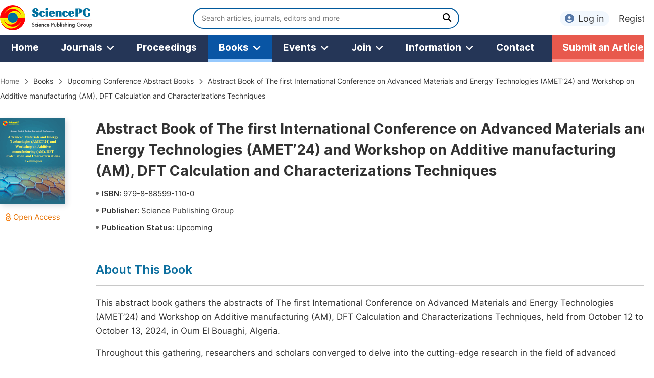

--- FILE ---
content_type: text/html;charset=UTF-8
request_url: https://www.sciencepg.com/ISBN/979-8-88599-110-0
body_size: 27563
content:
<!doctype html>
<html>
<head>
	<title>Abstract Book of The first International Conference on Advanced Materials and Energy Technologies (AMET’24) and Workshop on Additive manufacturing (AM), DFT Calculation and Characterizations Techniques ::Book:: Science Publishing Group</title>
	<meta name="description" content="&lt;p class=&quot;normal_p&quot;&gt; This abstract book gathers the abstracts of The first International Conference on Advanced Materials and Energy Technologies (AMET’24) and Workshop on Additive manufacturing (AM), DFT Calculation and Characterizations Techniques, held from October 12 to October 13, 2024, in Oum El Bouaghi, Algeria.&lt;/p&gt;&lt;p class=&quot;normal_p&quot;&gt; Throughout this gathering, researchers and scholars converged to delve into the cutting-edge research in the field of advanced materials and energy technologies.&lt;/p&gt;&lt;p class=&quot;normal_p&quot;&gt; Selected by means of a rigorous international peer-review process, the contributions highlight propel the field of advanced materials and energy technologies forward.&lt;/p&gt;">
	<meta name="Keywords" content="Abstract Book of The first International Conference on Advanced Materials and Energy Technologies (AMET’24) and Workshop on Additive manufacturing (AM), DFT Calculation and Characterizations Techniques, ">
	<head>
    <title></title>
    
      
      <meta charset="utf-8">
      <link rel="stylesheet" type="text/css" href="/css/font.min.css?v=20260131063855">
      <link rel="stylesheet" type="text/css" href="/css/common.min.css?v=20260131063855">
      <link rel="stylesheet" type="text/css" href="/css/selectJournalForm.min.css?v=20260131063855">
      <link rel="stylesheet" href="/css/all.min.css?v=20260131063855">
      <link rel="stylesheet" href="/css/problem_feedback.min.css?v=20260131063855">
      <script src="/js/jquery-1.11.3.min.js?v=20260131063855"></script>
      <script src="/js/clipboard/clipboard.min.js?v=20260131063855"></script>
      <script src="/js/common.min.js?v=20260131063855"></script>
      <script src="/js/jquery.sticky-sidebar.min.js?v=20260131063855"></script>
      <script src="/js/customsize-validate.min.js?v=20260131063855"></script>

      <script src="/ajax/libs/layer/layer.min.js?v=20260131063855"></script>
      <script src="/ajax/libs/layer/lang/en.js?v=20260131063855"></script>
    
      <link rel="stylesheet" type="text/css" href="/css/swiper.min.css?v=20241122084834">
      <script type="text/javascript" src="/js/mt-tabpage.js?v=20241122084834"></script>
    

  </head>
	<link rel="stylesheet" type="text/css" href="/book/css/book_detail.min.css?v=20250911064739">
</head>

<body>

      
        
      <div class="platform_header">
        <div class="platform_item content clearfix">
          <div class="platform_logo left">
            <a href="/"><img src="/img/logo.png"></a>
          </div>
          <div class="platform_search left">
            <form class="search" action="/search-results" type="get">
              <input type="text" placeholder="Search articles, journals, editors and more" name="searchWord" min="2" max="512">
              <button type="submit" class="platform_btn"><i class="fas fa-search"></i></button>
            </form>
          </div>

          <div class="platform_login_item right">
            <div class="login_register">
              <a href="https://sso.sciencepg.com/login" class="platform_login" target="_blank">
                <i class="fas fa-user-circle"></i>Log in
              </a>
              <a href="https://sso.sciencepg.com/register" target="_blank">
                Register
              </a>
            </div>
          </div>
          
        </div>
      </div>

      <div class="platform_nav_item">
        <div class="content">
          <ul class="clearfix platform_ul">
            <li class="navmenu ">
              <a href="/" class="nav_a">Home</a>
            </li>
            <li class="navmenu ">
              <a href="/journals/browse-by-subject" class="nav_a">Journals<i class="fas fa-angle-down"></i></a>
              <div class="sub_menu_wrap clearfix">
                <div class="sub_menu sub_menu_journal_subject left">
                  <p class="sub_menu_p">Journals By Subject</p>
                  
                    <div class="col-sm-1 left">
                      
                        
                          <div class="menu_subject">
                            <a href="/journals/browse-by-subject/11" target="_blank">
                              <i class="fas fa-dna"></i>
                              Life Sciences, Agriculture &amp; Food
                            </a>
                          </div>
                        
                      
                        
                      
                        
                          <div class="menu_subject">
                            <a href="/journals/browse-by-subject/15" target="_blank">
                              <i class="fas fa-capsules"></i>
                              Medicine &amp; Health
                            </a>
                          </div>
                        
                      
                        
                      
                        
                          <div class="menu_subject">
                            <a href="/journals/browse-by-subject/12" target="_blank">
                              <i class="fas fa-atom"></i>
                              Mathematics &amp; Physics
                            </a>
                          </div>
                        
                      
                        
                      
                        
                          <div class="menu_subject">
                            <a href="/journals/browse-by-subject/16" target="_blank">
                              <i class="fas fa-globe-americas"></i>
                              Earth, Energy &amp; Environment
                            </a>
                          </div>
                        
                      
                        
                      
                        
                          <div class="menu_subject">
                            <a href="/journals/browse-by-subject/19" target="_blank">
                              <i class="fas fa-graduation-cap"></i>
                              Education
                            </a>
                          </div>
                        
                      
                        
                      
                        
                          <div class="menu_subject">
                            <a href="/journals/browse-by-subject/20" target="_blank">
                              <i class="fas fa-male"></i>
                              Humanities &amp; Social Sciences
                            </a>
                          </div>
                        
                      
                        
                      
                    </div>
                    <div class="col-sm-2 left">
                      
                        
                      
                        
                          <div class="menu_subject">
                            <a href="/journals/browse-by-subject/70" target="_blank">
                              <i class="fas fa-flask"></i>
                              Chemistry
                            </a>
                          </div>
                        
                      
                        
                      
                        
                          <div class="menu_subject">
                            <a href="/journals/browse-by-subject/51" target="_blank">
                              <i class="fas fa-gem"></i>
                              Materials Science
                            </a>
                          </div>
                        
                      
                        
                      
                        
                          <div class="menu_subject">
                            <a href="/journals/browse-by-subject/23" target="_blank">
                              <i class="fas fa-desktop-alt"></i>
                              Electrical &amp; Computer Science
                            </a>
                          </div>
                        
                      
                        
                      
                        
                          <div class="menu_subject">
                            <a href="/journals/browse-by-subject/60" target="_blank">
                              <i class="fas fa-digging"></i>
                              Architecture &amp; Civil Engineering
                            </a>
                          </div>
                        
                      
                        
                      
                        
                          <div class="menu_subject">
                            <a href="/journals/browse-by-subject/17" target="_blank">
                              <i class="fas fa-coins"></i>
                              Economics &amp; Management
                            </a>
                          </div>
                        
                      
                        
                      
                        
                          <div class="menu_subject">
                            <a href="/journals/browse-by-subject/18" target="_blank">
                              <i class="fas fa-pencil-ruler"></i>
                              Multidisciplinary
                            </a>
                          </div>
                        
                      
                    </div>
                  
                  <div class="clearfix"></div>
                  <a href="/journals/browse-by-subject" class="platform_button" target="_blank">View All Journals</a>
                </div>
                <div class="sub_menu_curated left">
                  <p class="sub_menu_p">Special Issue</p>
                  <div class="menu_subject">
                    <a href="/special-issues/guidelines" target="_blank"><i class="fas fa-compass"></i>Special Issue Guidelines</a>
                  </div>
                  <div class="menu_subject">
                    <a href="/special-issues/propose" target="_blank"><i class="fas fa-file-edit"></i>Propose a Special Issue</a>
                  </div>
                  <div class="menu_subject">
                    <a href="/special-issues/ongoing" target="_blank"><i class="fas fa-file-alt"></i>Ongoing Special Issues</a>
                  </div>
                  <div class="menu_subject">
                    <a href="/special-issues/published" target="_blank"><i class="fas fa-file-alt"></i>Published Special Issues</a>
                  </div>
                </div>
                <div class="sub_menu_curated left">
                  <p class="sub_menu_p">Conference Publication</p>
                  <div class="menu_subject">
                    <a href="/conference-special-issue" target="_blank"><i class="fas fa-users"></i>Conference Special Issue</a>
                  </div>
                </div>
              </div>
            </li>
            <li class="navmenu ">
              <a href="/proceedings" class="nav_a">Proceedings</a>
            </li>
            <li class="navmenu platform_nav_active">
              <a href="/books" class="nav_a">Books<i class="fas fa-angle-down"></i></a>
              <div class="sub_menu_wrap book_wrap clearfix">
                <div class="sub_menu sub_menu_book left">
                  <div class="col-sm-1 left">
                    <p class="sub_menu_p sub_book_menu_p"><a href="/books">Overview</a></p>
                    <p class="sub_menu_p sub_book_menu_p" style="margin-top: 20px;"><a href="/books/publish-conference-abstract-books">Conferecne Abstract Book</a></p>
                    <div class="menu_subject">
                      <a href="/books/publish-conference-abstract-books">
                        <i class="fas fa-book"></i>Publish Conference Abstract Books</a>
                    </div>
                    <div class="menu_subject">
                      <a href="/books/upcoming-conference-abstract-books">
                        <i class="fas fa-book"></i>Upcoming Conference Abstract Books</a>
                    </div>
                    <div class="menu_subject">
                      <a href="/books/published-conference-abstract-books">
                        <i class="fas fa-book"></i>Published Conference Abstract Books</a>
                    </div>
                  </div>
                  <div class="col-sm-2 col-book-sm-2 left">
                    <p class="sub_menu_p sub_book_menu_p"><a href="/books/publish-your-books">Book</a></p>
                    <div class="menu_subject">
                      <a href="/books/publish-your-books"><i class="fas fa-book-open"></i>Publish Your Books</a>
                    </div>
                    <div class="menu_subject">
                      <a href="/books/upcoming-books"><i class="fas fa-book-open"></i>Upcoming Books</a>
                    </div>
                    <div class="menu_subject">
                      <a href="/books/published-books"><i class="fas fa-book-open"></i>Published Books</a>
                    </div>
                  </div>
                  <div class="clearfix"></div>
                  <a href="/books/publish-conference-abstract-books" class="book_nav_banner"><img src="/img/book_nav_banner.png"></a>
                </div>

              </div>
            </li>
            <li class="navmenu ">
              <a href="/events" class="nav_a">Events<i class="fas fa-angle-down"></i></a>
              <div class="sub_menu_wrap events_wrap clearfix">
                <div class="sub_menu left">
                  <div class="col-sm-1 left">
                    <div class="menu_subject">
                      <a href="/events"><i class="fas fa-users"></i>Events</a>
                    </div>
                    <div class="menu_subject">
                      <a href="/events/five-types-of-conference-publications"><i class="fas fa-file-edit"></i>Five Types of Conference Publications</a>
                    </div>
                  </div>
                </div>
              </div>
            </li>
            <li class="navmenu ">
              <a href="/join-us" class="nav_a">Join<i class="fas fa-angle-down"></i></a>
              <div class="sub_menu_wrap join_wrap clearfix" style="display: none;">
                <div class="sub_menu left">
                  <div class="col-sm-1 left">
                    <div class="menu_subject">
                      <a href="/become-the-founding-editor-in-chief"><i class="fas fa-user-friends"></i>Become the Founding Editor-in-Chief</a>
                    </div>
                    <div class="menu_subject">
                      <a href="/join-us#Join_as_Editor-in-Chief"><i class="fas fa-user-friends"></i>Join as Editor-in-Chief</a>
                    </div>
                    <div class="menu_subject">
                      <a href="/join-us#Join_as_Senior_Editor"><i class="fas fa-user-friends"></i>Join as Senior Editor</a>
                    </div>
                    <!--
                    <div class="menu_subject">
                      <a href="/join-us#Join_as_Senior_Associate_Editor"><i class="fas fa-user-friends"></i>Join as Senior Associate Editor</a>
                    </div>
                    -->
                    <div class="menu_subject">
                      <a href="/join-us#Join_as_Editorial_Board_Member"><i class="fas fa-user-friends"></i>Join as Editorial Board Member</a>
                    </div>
                    <div class="menu_subject">
                      <a href="/join-us#Become_a_Reviewer"><i class="fas fa-user-tie"></i>Become a Reviewer</a>
                    </div>
                  </div>
                </div>
              </div>
            </li>
            <li class="navmenu ">
              <a href="/information/for-authors" class="nav_a">Information<i class="fas fa-angle-down"></i></a>
              <div class="sub_menu_wrap information_wrap clearfix">
                <div class="sub_menu left">

                  <div class="col-sm-1 left">
                    <div class="menu_subject">
                      <a href="/information/for-authors"><i class="fas fa-user-edit"></i>For Authors</a>
                    </div>
                    <div class="menu_subject">
                      <a href="/information/for-reviewers"><i class="fas fa-user-tie"></i>For Reviewers</a>
                    </div>
                    <div class="menu_subject">
                      <a href="/information/for-editors"><i class="fas fa-user-friends"></i>For Editors</a>
                    </div>
                    <div class="menu_subject">
                      <a href="/information/for-conference-organizers"><i class="fas fa-user-friends"></i>For Conference Organizers</a>
                    </div>
                    <div class="menu_subject">
                      <a href="/information/for-librarians"><i class="fas fa-building"></i>For Librarians</a>
                    </div>
                    <div style="height: 20px;"></div>
                    <div class="menu_subject">
                      <a href="/information/article-processing-charges"><i class="fas fa-coins" style="color:#468847;"></i>Article Processing Charges</a>
                    </div>
                  </div>
                  <div class="col-sm-2 left">
                    <div class="menu_subject">
                      <a href="/special-issues/guidelines"><i class="fas fa-compass"></i>Special Issue Guidelines</a>
                    </div>
                    <div class="menu_subject">
                      <a href="/information/editorial-process"><i class="fas fa-file-alt"></i>Editorial Process</a>
                    </div>
                    <div class="menu_subject">
                      <a href="/information/manuscript-transfers"><i class="fas fa-random"></i>Manuscript Transfers</a>
                    </div>
                    <div class="menu_subject">
                      <a href="/information/peer-review-at-sciencepg"><i class="fas fa-file-edit"></i>Peer Review at SciencePG</a>
                    </div>
                    <div class="menu_subject">
                      <a href="/information/open-access"><i class="fas fa-unlock"></i>Open Access</a>
                    </div>

                    <div class="menu_subject">
                      <a href="/information/copyright-and-license"><i class="fas fa-copyright"></i>Copyright and License</a>
                    </div>
                    <div class="menu_subject">
                      <a href="/information/ethical-guidelines"><i class="fas fa-pen-square"></i>Ethical Guidelines</a>
                    </div>
                  </div>
                  <div class="clearfix"></div>
                </div>
              </div>
            </li>
            <li class="navmenu ">
              <a href="/contact" class="nav_a">Contact</a>
            </li>
            <li class="submit_navmenu">
              <a href="/submit-an-article" class="nav_a" target="_blank">Submit an Article</a>
            </li>
          </ul>
        </div>
      </div>
      
    
    

<div class="page_nav_track" id="Back_to_top">
	<div class="content">
		<nav>
			<ul>
				<li>
					<a href="/" class="tohead">Home</a>
				</li>
				<li>
					<span><i class="fas fa-chevron-right"></i></span>
					<a href="/books">Books</a>
				</li>
				<li>
					<span><i class="fas fa-chevron-right"></i></span>
					
					<a href="/books/upcoming-conference-abstract-books">Upcoming Conference Abstract Books</a>
					
					
				</li>
				<li>
					<span><i class="fas fa-chevron-right"></i></span>
					<span class="tohead">Abstract Book of The first International Conference on Advanced Materials and Energy Technologies (AMET’24) and Workshop on Additive manufacturing (AM), DFT Calculation and Characterizations Techniques</span>
				</li>
			</ul>
		</nav>
	</div>
</div>
<div class="book_detail">
	<div class="content clearfix">

		<div class="book_cover">
			<script type="text/javascript">

			</script>
			<img src="http://image.sciencepg.com/book/164.gif" onerror="this.src=&quot;http:\/\/image.sciencepg.com\/book\/164.gif&quot;; toSmallCover(this); this.onerror=null;" class="big_cover">
			<div class="oa_box">
				<img src="/img/oa.png">
				
				
			</div>
		</div>
		<div class="detail_item">
			<p class="book_name">Abstract Book of The first International Conference on Advanced Materials and Energy Technologies (AMET’24) and Workshop on Additive manufacturing (AM), DFT Calculation and Characterizations Techniques</p>
			
			<div class="info_div clearfix">
				<div class="col"><span class="info_title">ISBN: </span>979-8-88599-110-0 </div>
				
				
			</div>
			
			<div class="info_div clearfix">
				<div class="col"><span class="info_title">Publisher: </span>Science Publishing Group</div>
			</div>
			<div class="info_div clearfix">
				<div class="col"><span class="info_title">Publication Status: </span>Upcoming</div>
			</div>
			

			<div class="item" id="description">
				<div class="item_title">About This Book</div>
				<p><p class="normal_p"> This abstract book gathers the abstracts of The first International Conference on Advanced Materials and Energy Technologies (AMET’24) and Workshop on Additive manufacturing (AM), DFT Calculation and Characterizations Techniques, held from October 12 to October 13, 2024, in Oum El Bouaghi, Algeria.</p><p class="normal_p"> Throughout this gathering, researchers and scholars converged to delve into the cutting-edge research in the field of advanced materials and energy technologies.</p><p class="normal_p"> Selected by means of a rigorous international peer-review process, the contributions highlight propel the field of advanced materials and energy technologies forward.</p></p>
			</div>
			<!--abstract book copyright-->
			
			<!--book copyright-->
			
			
			
		</div>
	</div>
</div>


      
      <div class="footer">
        <div class="content clearfix">
          <div class="foot_item" style="width:408px;">
            <p class="foot_p"><a href="/about-sciencepg" target="_blank">About Us</a></p>
            <p class="foot_about"><a href="/about-sciencepg" target="_blank">Science Publishing Group (SciencePG) is an Open Access publisher, with more than 300 online, peer-reviewed journals covering a wide range of academic disciplines.</a></p>
            <p class="foot_more_link"><a href="/about-sciencepg" target="_blank" class="foot_about_more">Learn More About SciencePG <i class="fas fa-angle-right"></i></a></p>
            <div class="foot_logo">
              <a href="/" target="_blank"><img src="/img/foot_logo.png"></a>
            </div>
          </div>
          <div class="foot_item">
            <p class="foot_p">Products</p>
            <div class="foot_link">
              <ul>
                <li>
                  <a href="/journals/browse-by-subject" target="_blank">Journals</a>
                </li>
                <li>
                  <a href="/special-issues/ongoing" target="_blank">Special Issues</a>
                </li>
                <li>
                  <a href="/proceedings" target="_blank">Proceedings</a>
                </li>
                <li>
                  <a href="/books" target="_blank">Books</a>
                </li>
                <li>
                  <a href="https://www.academicevents.org" target="_blank">AcademicEvents</a>
                </li>
                <li>
                  <a href="https://scholarprofiles.com/" target="_blank">ScholarProfiles</a>
                </li>
              </ul>
            </div>
          </div>
          <div class="foot_item" style="margin-right: 40px;">
            <p class="foot_p">Information</p>
            <div class="foot_link">
              <ul>
                <li>
                  <a href="/information/for-authors" target="_blank">For Authors</a>
                </li>
                <li>
                  <a href="/information/for-reviewers" target="_blank">For Reviewers</a>
                </li>
                <li>
                  <a href="/information/for-editors" target="_blank">For Editors</a>
                </li>
                <li>
                  <a href="/information/for-conference-organizers" target="_blank">For Conference Organizers</a>
                </li>
                <li>
                  <a href="/information/for-librarians" target="_blank">For Librarians</a>
                </li>
                <li>
                  <a href="/information/article-processing-charges" target="_blank">Article Processing Charges</a>
                </li>
              </ul>
            </div>
          </div>
          <div class="foot_item" style="margin-top:34px;">
            <div class="foot_link">
              <ul>
                <li>
                  <a href="/special-issues/guidelines" target="_blank">Special Issues Guidelines</a>
                </li>
                <li>
                  <a href="/information/editorial-process" target="_blank">Editorial Process</a>
                </li>
                <li>
                  <a href="/information/peer-review-at-sciencepg" target="_blank">Peer Review at SciencePG</a>
                </li>
                <li>
                  <a href="/information/open-access" target="_blank">Open Access</a>
                </li>
                <li>
                  <a href="/information/ethical-guidelines" target="_blank">Ethical Guidelines</a>
                </li>
              </ul>
            </div>
          </div>
          <div class="foot_item double_box">
            <p class="foot_p">Important Link</p>
            <div class="foot_link">
              <ul>
                <li>
                  <a href="/submit-an-article" target="_blank">Manuscript Submission</a>
                </li>
                <li>
                  <a href="/special-issues/propose" target="_blank">Propose a Special Issue</a>
                </li>
                <li>
                  <a href="/join-us#Join_as_Editorial_Board_Member" target="_blank">Join as Editorial Board Member</a>
                </li>
                <li>
                  <a href="/join-us#Become_a_Reviewer" target="_blank">Become a Reviewer</a>
                </li>
              </ul>
            </div>
          </div>
        </div>
      </div>
      
      <div class="copyright">Copyright © 2012 -- 2026 Science Publishing Group – All rights reserved.</div>
    
</body>
</html>


--- FILE ---
content_type: text/css
request_url: https://www.sciencepg.com/book/css/book_detail.min.css?v=20250911064739
body_size: 3263
content:
@charset "utf-8";.book_detail{min-height:400px}.book_cover{display:table-cell;padding-right:60px;vertical-align:top}.big_cover{box-shadow:3px 4px 10px rgb(37 54 87 / 16%)}.oa_box{text-align:center;border-radius:4px;vertical-align:middle;line-height:36px}.oa_box img{vertical-align:middle}.detail_item{display:table-cell;vertical-align:top}.anchor-links{margin:0 0 20px}.col2{width:49%;box-sizing:border-box;padding-left:16px;margin-right:1%}.col3{width:32%;box-sizing:border-box;padding-left:16px;margin-right:1%}.btn{display:inline-block;color:#456bad;font-size:16px;background:#f2f3f8;border-radius:4px;line-height:42px}.btn i{margin-right:10px;font-size:16px}.book_name{font-size:28px;font-family:'Inter Bold';margin-bottom:10px;line-height:42px}.author{font-size:15px;margin-bottom:9px}.author i{color:#0955a8;margin-right:6px}.operation_btn{margin-top:20px;margin-bottom:50px}.download_type_1{background:#0085b5;display:inline-block;line-height:38px;padding:0 12px;color:#fff;font-size:17px;margin-right:16px;border-radius:2px}.download_type_1:hover{color:#fff}.download_type_1 i{margin-right:10px}.info_div{margin-bottom:6px}.col{font-size:15px;float:left;margin-right:36px}.info_title{font-family:'Inter SemiBold'}.info_title:before{content:'';width:6px;height:6px;border-radius:3px;background:#6b6b6b;display:inline-block;margin-right:6px;position:relative;bottom:3px}.item{margin-bottom:40px}.item_title{font-size:24px;line-height:60px;border-bottom:1px solid #c8c8c8;margin-bottom:20px;color:#0d6f9f;font-family:'Inter SemiBold'}.chapter_li{box-shadow:0 2px 8px rgb(0 0 0 / 10%);box-sizing:border-box;padding:20px;margin-bottom:40px;background:#fff;border-radius:8px}.chapter_li:last-child{border-bottom:0}.chapter img{padding-bottom:4px}.book_title{font-size:19px;font-family:'Inter SemiBold';display:block;width:970px}.book_title a{color:#00599c;font-family:'Inter Bold'}.book_publication{padding-top:10px;font-size:15px}.book_publication span{font-family:'Inter SemiBold'}.download_chapter{display:inline-block;background:#f2faff;line-height:36px;padding:0 14px;border-radius:18px;font-size:16px;color:#0077c2;font-family:'Inter Bold'}.download_chapter i{margin-right:8px}.text_li{line-height:42px;padding-left:26px}.table{display:table-cell;width:16px;line-height:6px}.triangle{width:0;height:0;border-style:solid;border-width:0 8px 6px 8px;border-color:transparent transparent #ecf2ff transparent;display:inline-block}.illustrate_item{background:#e1f4ff;padding:16px;border-radius:6px}.selected_table{padding:15px 15px 10px;background:#ecf2ff;border-radius:6px}.pass_tip{background:#fcf8e3;margin-bottom:30px;padding:16px 24px;border-radius:6px}.pass_p{color:#a26b22;line-height:28px}.warn{float:left;margin-right:20px;margin-top:6px}.warn_info{float:left}.operate_button{margin-top:16px}.operate_button a{margin-right:50px;text-decoration:underline}.buttton_icon{width:28px;height:28px;border-radius:2px;text-align:center;display:inline-block;margin-right:13px}.download{background:#e8594d}.download i{color:#fff;font-size:15px}.view{background:#0077c2}.view i{color:#fff;font-size:15px}.btn_name:hover{color:#00599c}.view_more{margin-top:6px}.cover{width:130px;box-shadow:3px 4px 10px rgb(37 54 87 / 16%)}#description{margin-top:40px}